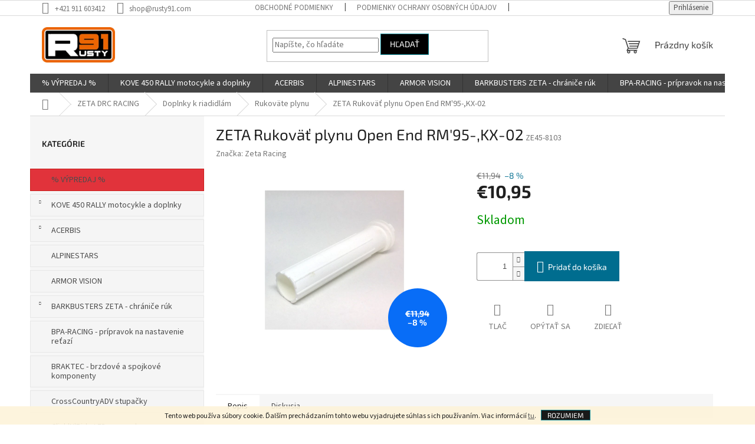

--- FILE ---
content_type: text/html; charset=utf-8
request_url: https://www.rusty91.com/zeta-rukovat-plynu-open-end-rm-95-kx-02/
body_size: 21876
content:
        <!doctype html><html lang="sk" dir="ltr" class="header-background-light external-fonts-loaded"><head><meta charset="utf-8" /><meta name="viewport" content="width=device-width,initial-scale=1" /><title>ZETA Rukoväť plynu Open End RM&#039;95-,KX-02 - Rustymoto91</title><link rel="preconnect" href="https://cdn.myshoptet.com" /><link rel="dns-prefetch" href="https://cdn.myshoptet.com" /><link rel="preload" href="https://cdn.myshoptet.com/prj/dist/master/cms/libs/jquery/jquery-1.11.3.min.js" as="script" /><link href="https://cdn.myshoptet.com/prj/dist/master/cms/templates/frontend_templates/shared/css/font-face/source-sans-3.css" rel="stylesheet"><link href="https://cdn.myshoptet.com/prj/dist/master/cms/templates/frontend_templates/shared/css/font-face/exo-2.css" rel="stylesheet"><link href="https://cdn.myshoptet.com/prj/dist/master/shop/dist/font-shoptet-11.css.62c94c7785ff2cea73b2.css" rel="stylesheet"><script>
dataLayer = [];
dataLayer.push({'shoptet' : {
    "pageId": 4108,
    "pageType": "productDetail",
    "currency": "EUR",
    "currencyInfo": {
        "decimalSeparator": ",",
        "exchangeRate": 1,
        "priceDecimalPlaces": 2,
        "symbol": "\u20ac",
        "symbolLeft": 1,
        "thousandSeparator": " "
    },
    "language": "sk",
    "projectId": 436412,
    "product": {
        "id": 14752,
        "guid": "4cec494a-987b-11eb-8d23-0cc47a6b4bcc",
        "hasVariants": false,
        "codes": [
            {
                "code": "ZE45-8103"
            }
        ],
        "code": "ZE45-8103",
        "name": "ZETA Rukov\u00e4\u0165 plynu Open End RM'95-,KX-02",
        "appendix": "",
        "weight": 0,
        "manufacturer": "Zeta Racing",
        "manufacturerGuid": "1EF5333EDF5A6C2085EBDA0BA3DED3EE",
        "currentCategory": "ZETA DRC RACING | Doplnky k riadidl\u00e1m | Rukov\u00e4te plynu",
        "currentCategoryGuid": "b19d2f08-9bda-11eb-bbb3-b8ca3a6063f8",
        "defaultCategory": "ZETA DRC RACING | Doplnky k riadidl\u00e1m | Rukov\u00e4te plynu",
        "defaultCategoryGuid": "b19d2f08-9bda-11eb-bbb3-b8ca3a6063f8",
        "currency": "EUR",
        "priceWithVat": 10.949999999999999
    },
    "stocks": [
        {
            "id": "ext",
            "title": "Sklad",
            "isDeliveryPoint": 0,
            "visibleOnEshop": 1
        }
    ],
    "cartInfo": {
        "id": null,
        "freeShipping": false,
        "freeShippingFrom": 150,
        "leftToFreeGift": {
            "formattedPrice": "\u20ac0",
            "priceLeft": 0
        },
        "freeGift": false,
        "leftToFreeShipping": {
            "priceLeft": 150,
            "dependOnRegion": 0,
            "formattedPrice": "\u20ac150"
        },
        "discountCoupon": [],
        "getNoBillingShippingPrice": {
            "withoutVat": 0,
            "vat": 0,
            "withVat": 0
        },
        "cartItems": [],
        "taxMode": "ORDINARY"
    },
    "cart": [],
    "customer": {
        "priceRatio": 1,
        "priceListId": 1,
        "groupId": null,
        "registered": false,
        "mainAccount": false
    }
}});
</script>
<meta property="og:type" content="website"><meta property="og:site_name" content="rusty91.com"><meta property="og:url" content="https://www.rusty91.com/zeta-rukovat-plynu-open-end-rm-95-kx-02/"><meta property="og:title" content="ZETA Rukoväť plynu Open End RM'95-,KX-02 - Rustymoto91"><meta name="author" content="Rustymoto91"><meta name="web_author" content="Shoptet.sk"><meta name="dcterms.rightsHolder" content="www.rusty91.com"><meta name="robots" content="index,follow"><meta property="og:image" content="https://cdn.myshoptet.com/usr/www.rusty91.com/user/shop/big/14752_zeta-rukovat-plynu-open-end-rm-95-kx-02.jpg?6729114b"><meta property="og:description" content="ZETA Rukoväť plynu Open End RM'95-,KX-02. "><meta name="description" content="ZETA Rukoväť plynu Open End RM'95-,KX-02. "><meta property="product:price:amount" content="10.95"><meta property="product:price:currency" content="EUR"><style>:root {--color-primary: #444444;--color-primary-h: 0;--color-primary-s: 0%;--color-primary-l: 27%;--color-primary-hover: #ff5100;--color-primary-hover-h: 19;--color-primary-hover-s: 100%;--color-primary-hover-l: 50%;--color-secondary: #006d8f;--color-secondary-h: 194;--color-secondary-s: 100%;--color-secondary-l: 28%;--color-secondary-hover: #ff6a00;--color-secondary-hover-h: 25;--color-secondary-hover-s: 100%;--color-secondary-hover-l: 50%;--color-tertiary: #000000;--color-tertiary-h: 0;--color-tertiary-s: 0%;--color-tertiary-l: 0%;--color-tertiary-hover: #008391;--color-tertiary-hover-h: 186;--color-tertiary-hover-s: 100%;--color-tertiary-hover-l: 28%;--color-header-background: #ffffff;--template-font: "Source Sans 3";--template-headings-font: "Exo 2";--header-background-url: url("[data-uri]");--cookies-notice-background: #1A1937;--cookies-notice-color: #F8FAFB;--cookies-notice-button-hover: #f5f5f5;--cookies-notice-link-hover: #27263f;--templates-update-management-preview-mode-content: "Náhľad aktualizácií šablóny je aktívny pre váš prehliadač."}</style>
    
    <link href="https://cdn.myshoptet.com/prj/dist/master/shop/dist/main-11.less.5a24dcbbdabfd189c152.css" rel="stylesheet" />
                <link href="https://cdn.myshoptet.com/prj/dist/master/shop/dist/mobile-header-v1-11.less.1ee105d41b5f713c21aa.css" rel="stylesheet" />
    
    <script>var shoptet = shoptet || {};</script>
    <script src="https://cdn.myshoptet.com/prj/dist/master/shop/dist/main-3g-header.js.05f199e7fd2450312de2.js"></script>
<!-- User include --><!-- project html code header -->
<style>

.categories{
	border: 1px solid #E7E7E7;
  background-color: #f5f5f5;
  margin: 5px;
  padding: 5px;
  transition: all .3s;
}

#cat-4836{
	border: 1px solid #ca1f1b;
	background-color: #e1333b;
  transition: all .3s;
}

.categories:hover{
	background-color: #E7E7E7;
	transition: all .3s;
}

#cat-4836:hover{
	background-color: #ca1f1b;
  transition: all .3s;
}

h4{
	padding-bottom: 16px;
}

</style>
<!-- /User include --><link rel="shortcut icon" href="/favicon.ico" type="image/x-icon" /><link rel="canonical" href="https://www.rusty91.com/zeta-rukovat-plynu-open-end-rm-95-kx-02/" /></head><body class="desktop id-4108 in-throttle-tube-2 template-11 type-product type-detail multiple-columns-body columns-1 ums_forms_redesign--off ums_a11y_category_page--on ums_discussion_rating_forms--off ums_flags_display_unification--on ums_a11y_login--on mobile-header-version-1"><noscript>
    <style>
        #header {
            padding-top: 0;
            position: relative !important;
            top: 0;
        }
        .header-navigation {
            position: relative !important;
        }
        .overall-wrapper {
            margin: 0 !important;
        }
        body:not(.ready) {
            visibility: visible !important;
        }
    </style>
    <div class="no-javascript">
        <div class="no-javascript__title">Musíte zmeniť nastavenie vášho prehliadača</div>
        <div class="no-javascript__text">Pozrite sa na: <a href="https://www.google.com/support/bin/answer.py?answer=23852">Ako povoliť JavaScript vo vašom prehliadači</a>.</div>
        <div class="no-javascript__text">Ak používate software na blokovanie reklám, možno bude potrebné, aby ste povolili JavaScript z tejto stránky.</div>
        <div class="no-javascript__text">Ďakujeme.</div>
    </div>
</noscript>

        <div id="fb-root"></div>
        <script>
            window.fbAsyncInit = function() {
                FB.init({
                    autoLogAppEvents : true,
                    xfbml            : true,
                    version          : 'v24.0'
                });
            };
        </script>
        <script async defer crossorigin="anonymous" src="https://connect.facebook.net/sk_SK/sdk.js#xfbml=1&version=v24.0"></script>    <div class="cookie-ag-wrap">
        <div class="site-msg cookies" data-testid="cookiePopup" data-nosnippet>
            <form action="">
                Tento web používa súbory cookie. Ďalším prechádzaním tohto webu vyjadrujete súhlas s ich používaním. Viac informácií <a href="http://www.rusty91.com/podmienky-ochrany-osobnych-udajov/" target="\">tu</a>.
                <button type="submit" class="btn btn-xs btn-default CookiesOK" data-cookie-notice-ttl="14" data-testid="buttonCookieSubmit">Rozumiem</button>
            </form>
        </div>
            </div>
<a href="#content" class="skip-link sr-only">Prejsť na obsah</a><div class="overall-wrapper"><div class="user-action"><div class="container">
    <div class="user-action-in">
                    <div id="login" class="user-action-login popup-widget login-widget" role="dialog" aria-labelledby="loginHeading">
        <div class="popup-widget-inner">
                            <h2 id="loginHeading">Prihlásenie k vášmu účtu</h2><div id="customerLogin"><form action="/action/Customer/Login/" method="post" id="formLoginIncluded" class="csrf-enabled formLogin" data-testid="formLogin"><input type="hidden" name="referer" value="" /><div class="form-group"><div class="input-wrapper email js-validated-element-wrapper no-label"><input type="email" name="email" class="form-control" autofocus placeholder="E-mailová adresa (napr. jan@novak.sk)" data-testid="inputEmail" autocomplete="email" required /></div></div><div class="form-group"><div class="input-wrapper password js-validated-element-wrapper no-label"><input type="password" name="password" class="form-control" placeholder="Heslo" data-testid="inputPassword" autocomplete="current-password" required /><span class="no-display">Nemôžete vyplniť toto pole</span><input type="text" name="surname" value="" class="no-display" /></div></div><div class="form-group"><div class="login-wrapper"><button type="submit" class="btn btn-secondary btn-text btn-login" data-testid="buttonSubmit">Prihlásiť sa</button><div class="password-helper"><a href="/registracia/" data-testid="signup" rel="nofollow">Nová registrácia</a><a href="/klient/zabudnute-heslo/" rel="nofollow">Zabudnuté heslo</a></div></div></div></form>
</div>                    </div>
    </div>

                            <div id="cart-widget" class="user-action-cart popup-widget cart-widget loader-wrapper" data-testid="popupCartWidget" role="dialog" aria-hidden="true">
    <div class="popup-widget-inner cart-widget-inner place-cart-here">
        <div class="loader-overlay">
            <div class="loader"></div>
        </div>
    </div>

    <div class="cart-widget-button">
        <a href="/kosik/" class="btn btn-conversion" id="continue-order-button" rel="nofollow" data-testid="buttonNextStep">Pokračovať do košíka</a>
    </div>
</div>
            </div>
</div>
</div><div class="top-navigation-bar" data-testid="topNavigationBar">

    <div class="container">

        <div class="top-navigation-contacts">
            <strong>Zákaznícka podpora:</strong><a href="tel:+421911603412" class="project-phone" aria-label="Zavolať na +421911603412" data-testid="contactboxPhone"><span>+421 911 603412</span></a><a href="mailto:shop@rusty91.com" class="project-email" data-testid="contactboxEmail"><span>shop@rusty91.com</span></a>        </div>

                            <div class="top-navigation-menu">
                <div class="top-navigation-menu-trigger"></div>
                <ul class="top-navigation-bar-menu">
                                            <li class="top-navigation-menu-item-39">
                            <a href="/obchodne-podmienky/" target="blank">Obchodné podmienky</a>
                        </li>
                                            <li class="top-navigation-menu-item-691">
                            <a href="/podmienky-ochrany-osobnych-udajov/" target="blank">Podmienky ochrany osobných údajov</a>
                        </li>
                                            <li class="top-navigation-menu-item-29">
                            <a href="/kontakty/" target="blank">Kontakty</a>
                        </li>
                                    </ul>
                <ul class="top-navigation-bar-menu-helper"></ul>
            </div>
        
        <div class="top-navigation-tools top-navigation-tools--language">
            <div class="responsive-tools">
                <a href="#" class="toggle-window" data-target="search" aria-label="Hľadať" data-testid="linkSearchIcon"></a>
                                                            <a href="#" class="toggle-window" data-target="login"></a>
                                                    <a href="#" class="toggle-window" data-target="navigation" aria-label="Menu" data-testid="hamburgerMenu"></a>
            </div>
                        <button class="top-nav-button top-nav-button-login toggle-window" type="button" data-target="login" aria-haspopup="dialog" aria-controls="login" aria-expanded="false" data-testid="signin"><span>Prihlásenie</span></button>        </div>

    </div>

</div>
<header id="header"><div class="container navigation-wrapper">
    <div class="header-top">
        <div class="site-name-wrapper">
            <div class="site-name"><a href="/" data-testid="linkWebsiteLogo"><img src="https://cdn.myshoptet.com/usr/www.rusty91.com/user/logos/rusty-300.png" alt="Rustymoto91" fetchpriority="low" /></a></div>        </div>
        <div class="search" itemscope itemtype="https://schema.org/WebSite">
            <meta itemprop="headline" content="Rukoväte plynu"/><meta itemprop="url" content="https://www.rusty91.com"/><meta itemprop="text" content="ZETA Rukoväť plynu Open End RM&amp;#039;95-,KX-02. "/>            <form action="/action/ProductSearch/prepareString/" method="post"
    id="formSearchForm" class="search-form compact-form js-search-main"
    itemprop="potentialAction" itemscope itemtype="https://schema.org/SearchAction" data-testid="searchForm">
    <fieldset>
        <meta itemprop="target"
            content="https://www.rusty91.com/vyhladavanie/?string={string}"/>
        <input type="hidden" name="language" value="sk"/>
        
            
<input
    type="search"
    name="string"
        class="query-input form-control search-input js-search-input"
    placeholder="Napíšte, čo hľadáte"
    autocomplete="off"
    required
    itemprop="query-input"
    aria-label="Vyhľadávanie"
    data-testid="searchInput"
>
            <button type="submit" class="btn btn-default" data-testid="searchBtn">Hľadať</button>
        
    </fieldset>
</form>
        </div>
        <div class="navigation-buttons">
                
    <a href="/kosik/" class="btn btn-icon toggle-window cart-count" data-target="cart" data-hover="true" data-redirect="true" data-testid="headerCart" rel="nofollow" aria-haspopup="dialog" aria-expanded="false" aria-controls="cart-widget">
        
                <span class="sr-only">Nákupný košík</span>
        
            <span class="cart-price visible-lg-inline-block" data-testid="headerCartPrice">
                                    Prázdny košík                            </span>
        
    
            </a>
        </div>
    </div>
    <nav id="navigation" aria-label="Hlavné menu" data-collapsible="true"><div class="navigation-in menu"><ul class="menu-level-1" role="menubar" data-testid="headerMenuItems"><li class="menu-item-4836" role="none"><a href="/--vypredaj/" data-testid="headerMenuItem" role="menuitem" aria-expanded="false"><b>% VÝPREDAJ %</b></a></li>
<li class="menu-item-5004" role="none"><a href="/kove-450-rally-motocykle-a-doplnky/" data-testid="headerMenuItem" role="menuitem" aria-expanded="false"><b>KOVE 450 RALLY motocykle a doplnky</b></a></li>
<li class="menu-item-5291" role="none"><a href="/acerbis-2/" data-testid="headerMenuItem" role="menuitem" aria-expanded="false"><b>ACERBIS</b></a></li>
<li class="menu-item-5354" role="none"><a href="/alpinestars/" data-testid="headerMenuItem" role="menuitem" aria-expanded="false"><b>ALPINESTARS</b></a></li>
<li class="menu-item-4930" role="none"><a href="/armor-vision/" data-testid="headerMenuItem" role="menuitem" aria-expanded="false"><b>ARMOR VISION</b></a></li>
<li class="menu-item-2974" role="none"><a href="/chranice-ruk/" data-testid="headerMenuItem" role="menuitem" aria-expanded="false"><b>BARKBUSTERS  ZETA - chrániče rúk</b></a></li>
<li class="menu-item-4554" role="none"><a href="/bpa-racing/" data-testid="headerMenuItem" role="menuitem" aria-expanded="false"><b>BPA-RACING - prípravok na nastavenie reťazí</b></a></li>
<li class="menu-item-5339" role="none"><a href="/braktec-brzdove-a-spojkove-komponenty/" data-testid="headerMenuItem" role="menuitem" aria-expanded="false"><b>BRAKTEC - brzdové a spojkové komponenty</b></a></li>
<li class="menu-item-4866" role="none"><a href="/crosscountryadv--stupacky/" data-testid="headerMenuItem" role="menuitem" aria-expanded="false"><b>CrossCountryADV  stupačky</b></a></li>
<li class="menu-item-5333" role="none"><a href="/click-n-ride-led-smerovky/" data-testid="headerMenuItem" role="menuitem" aria-expanded="false"><b>Click&#039;N&#039;Ride LED smerovky</b></a></li>
<li class="menu-item-5351" role="none"><a href="/doubletake-mirror/" data-testid="headerMenuItem" role="menuitem" aria-expanded="false"><b>DoubleTake Mirror</b></a></li>
<li class="menu-item-4945" role="none"><a href="/extreme-parts/" data-testid="headerMenuItem" role="menuitem" aria-expanded="false"><b>Extreme Parts</b></a></li>
<li class="menu-item-2959" role="none"><a href="/okuliare/" data-testid="headerMenuItem" role="menuitem" aria-expanded="false"><b>ETHEN okuliare MX Enduro</b></a></li>
<li class="menu-item-5336" role="none"><a href="/fm-parts/" data-testid="headerMenuItem" role="menuitem" aria-expanded="false"><b>FM-PARTS</b></a></li>
<li class="menu-item-5746" role="none"><a href="/giantloop-batozina/" data-testid="headerMenuItem" role="menuitem" aria-expanded="false"><b>GIANTLOOP batožina/tankvaky</b></a></li>
<li class="menu-item-4228" role="none"><a href="/pneumatiky-a-mousse/" data-testid="headerMenuItem" role="menuitem" aria-expanded="false"><b>GIBSON TYRE - pneumatiky a mousse</b></a></li>
<li class="menu-item-3115" role="none"><a href="/kolesa-rafiky-spice/" data-testid="headerMenuItem" role="menuitem" aria-expanded="false"><b>HAAN WHEELS - kolesá ráfiky špice</b></a></li>
<li class="menu-item-4893" role="none"><a href="/just1racing/" data-testid="headerMenuItem" role="menuitem" aria-expanded="false"><b>JUST 1 RACING</b></a></li>
<li class="menu-item-4925" role="none"><a href="/lucioli/" data-testid="headerMenuItem" role="menuitem" aria-expanded="false"><b>LUCIOLI</b></a></li>
<li class="menu-item-5345" role="none"><a href="/michelin-pneu/" data-testid="headerMenuItem" role="menuitem" aria-expanded="false"><b>MICHELIN pneu</b></a></li>
<li class="menu-item-4927" role="none"><a href="/mobius-ortezy/" data-testid="headerMenuItem" role="menuitem" aria-expanded="false"><b>MOBIUS ortézy</b></a></li>
<li class="menu-item-4413" role="none"><a href="/moto-master-brzdove-komponenty/" data-testid="headerMenuItem" role="menuitem" aria-expanded="false"><b>MOTO-MASTER brzdové komponenty-reťaze-rozety-kolečka</b></a></li>
<li class="menu-item-4476" role="none"><a href="/motorex-oleje-a-maziva/" data-testid="headerMenuItem" role="menuitem" aria-expanded="false"><b>MOTOREX oleje a mazivá</b></a></li>
<li class="menu-item-5313" role="none"><a href="/plews-tyres/" data-testid="headerMenuItem" role="menuitem" aria-expanded="false"><b>PLEWS tyres</b></a></li>
<li class="menu-item-4848" role="none"><a href="/racecap/" data-testid="headerMenuItem" role="menuitem" aria-expanded="false"><b>RACECAP</b></a></li>
<li class="menu-item-4572" role="none"><a href="/rex-wheels-kolesa-rafiky-spice/" data-testid="headerMenuItem" role="menuitem" aria-expanded="false"><b>REX WHEELS - kolesá ráfiky špice</b></a></li>
<li class="menu-item-4752" role="none"><a href="/risk-racing/" data-testid="headerMenuItem" role="menuitem" aria-expanded="false"><b>RISK Racing</b></a></li>
<li class="menu-item-4641" role="none"><a href="/rns-rally-navigations-solutions/" data-testid="headerMenuItem" role="menuitem" aria-expanded="false"><b>RNS Rally Navigation Solutions</b></a></li>
<li class="menu-item-4515" role="none"><a href="/s3-racing-parts/" data-testid="headerMenuItem" role="menuitem" aria-expanded="false"><b>S3 racing parts</b></a></li>
<li class="menu-item-5013" role="none"><a href="/tacs-racing-systems/" data-testid="headerMenuItem" role="menuitem" aria-expanded="false"><b>TACS RACING SYSTEMS</b></a></li>
<li class="menu-item-4410" role="none"><a href="/twin-air-vzduchove-a-olejove-filtre/" data-testid="headerMenuItem" role="menuitem" aria-expanded="false"><b>TWIN AIR vzduchové filtre - olejové filtre - údržba - doplnky</b></a></li>
<li class="menu-item-4779" role="none"><a href="/tubliss-nuetech-bezdusove-systemy/" data-testid="headerMenuItem" role="menuitem" aria-expanded="false"><b>TUBLISS - NUETECH - bezdušové systémy</b></a></li>
<li class="menu-item-4951" role="none"><a href="/uswe/" data-testid="headerMenuItem" role="menuitem" aria-expanded="false"><b>USWE</b></a></li>
<li class="menu-item-4716" role="none"><a href="/vhm-racing/" data-testid="headerMenuItem" role="menuitem" aria-expanded="false"><b>VHM racing - hlavy piesty výfuky kľuky CDI</b></a></li>
<li class="menu-item-3007" role="none"><a href="/zeta-racing/" data-testid="headerMenuItem" role="menuitem" aria-expanded="false"><b>ZETA DRC RACING</b></a></li>
<li class="menu-item-4728" role="none"><a href="/x-grip-aworkx/" data-testid="headerMenuItem" role="menuitem" aria-expanded="false"><b>X-GRIP AWORKX</b></a></li>
</ul>
    <ul class="navigationActions" role="menu">
                            <li role="none">
                                    <a href="/login/?backTo=%2Fzeta-rukovat-plynu-open-end-rm-95-kx-02%2F" rel="nofollow" data-testid="signin" role="menuitem"><span>Prihlásenie</span></a>
                            </li>
                        </ul>
</div><span class="navigation-close"></span></nav><div class="menu-helper" data-testid="hamburgerMenu"><span>Viac</span></div>
</div></header><!-- / header -->


                    <div class="container breadcrumbs-wrapper">
            <div class="breadcrumbs navigation-home-icon-wrapper" itemscope itemtype="https://schema.org/BreadcrumbList">
                                                                            <span id="navigation-first" data-basetitle="Rustymoto91" itemprop="itemListElement" itemscope itemtype="https://schema.org/ListItem">
                <a href="/" itemprop="item" class="navigation-home-icon"><span class="sr-only" itemprop="name">Domov</span></a>
                <span class="navigation-bullet">/</span>
                <meta itemprop="position" content="1" />
            </span>
                                <span id="navigation-1" itemprop="itemListElement" itemscope itemtype="https://schema.org/ListItem">
                <a href="/zeta-racing/" itemprop="item" data-testid="breadcrumbsSecondLevel"><span itemprop="name">ZETA DRC RACING</span></a>
                <span class="navigation-bullet">/</span>
                <meta itemprop="position" content="2" />
            </span>
                                <span id="navigation-2" itemprop="itemListElement" itemscope itemtype="https://schema.org/ListItem">
                <a href="/doplnky-k-riadidlam/" itemprop="item" data-testid="breadcrumbsSecondLevel"><span itemprop="name">Doplnky k riadidlám</span></a>
                <span class="navigation-bullet">/</span>
                <meta itemprop="position" content="3" />
            </span>
                                <span id="navigation-3" itemprop="itemListElement" itemscope itemtype="https://schema.org/ListItem">
                <a href="/throttle-tube-2/" itemprop="item" data-testid="breadcrumbsSecondLevel"><span itemprop="name">Rukoväte plynu</span></a>
                <span class="navigation-bullet">/</span>
                <meta itemprop="position" content="4" />
            </span>
                                            <span id="navigation-4" itemprop="itemListElement" itemscope itemtype="https://schema.org/ListItem" data-testid="breadcrumbsLastLevel">
                <meta itemprop="item" content="https://www.rusty91.com/zeta-rukovat-plynu-open-end-rm-95-kx-02/" />
                <meta itemprop="position" content="5" />
                <span itemprop="name" data-title="ZETA Rukoväť plynu Open End RM&#039;95-,KX-02">ZETA Rukoväť plynu Open End RM&#039;95-,KX-02 <span class="appendix"></span></span>
            </span>
            </div>
        </div>
    
<div id="content-wrapper" class="container content-wrapper">
    
    <div class="content-wrapper-in">
                                                <aside class="sidebar sidebar-left"  data-testid="sidebarMenu">
                                                                                                <div class="sidebar-inner">
                                                                                                        <div class="box box-bg-variant box-categories">    <div class="skip-link__wrapper">
        <span id="categories-start" class="skip-link__target js-skip-link__target sr-only" tabindex="-1">&nbsp;</span>
        <a href="#categories-end" class="skip-link skip-link--start sr-only js-skip-link--start">Preskočiť kategórie</a>
    </div>

<h4>Kategórie</h4>


<div id="categories"><div class="categories cat-01 external" id="cat-4836"><div class="topic"><a href="/--vypredaj/">% VÝPREDAJ %<span class="cat-trigger">&nbsp;</span></a></div></div><div class="categories cat-02 expandable external" id="cat-5004"><div class="topic"><a href="/kove-450-rally-motocykle-a-doplnky/">KOVE 450 RALLY motocykle a doplnky<span class="cat-trigger">&nbsp;</span></a></div>

    </div><div class="categories cat-01 expandable external" id="cat-5291"><div class="topic"><a href="/acerbis-2/">ACERBIS<span class="cat-trigger">&nbsp;</span></a></div>

    </div><div class="categories cat-02 expanded" id="cat-5354"><div class="topic"><a href="/alpinestars/">ALPINESTARS<span class="cat-trigger">&nbsp;</span></a></div></div><div class="categories cat-01 expanded" id="cat-4930"><div class="topic"><a href="/armor-vision/">ARMOR VISION<span class="cat-trigger">&nbsp;</span></a></div></div><div class="categories cat-02 expandable external" id="cat-2974"><div class="topic"><a href="/chranice-ruk/">BARKBUSTERS  ZETA - chrániče rúk<span class="cat-trigger">&nbsp;</span></a></div>

    </div><div class="categories cat-01 expanded" id="cat-4554"><div class="topic"><a href="/bpa-racing/">BPA-RACING - prípravok na nastavenie reťazí<span class="cat-trigger">&nbsp;</span></a></div></div><div class="categories cat-02 expanded" id="cat-5339"><div class="topic"><a href="/braktec-brzdove-a-spojkove-komponenty/">BRAKTEC - brzdové a spojkové komponenty<span class="cat-trigger">&nbsp;</span></a></div></div><div class="categories cat-01 external" id="cat-4866"><div class="topic"><a href="/crosscountryadv--stupacky/">CrossCountryADV  stupačky<span class="cat-trigger">&nbsp;</span></a></div></div><div class="categories cat-02 expanded" id="cat-5333"><div class="topic"><a href="/click-n-ride-led-smerovky/">Click&#039;N&#039;Ride LED smerovky<span class="cat-trigger">&nbsp;</span></a></div></div><div class="categories cat-01 expanded" id="cat-5351"><div class="topic"><a href="/doubletake-mirror/">DoubleTake Mirror<span class="cat-trigger">&nbsp;</span></a></div></div><div class="categories cat-02 expandable external" id="cat-4945"><div class="topic"><a href="/extreme-parts/">Extreme Parts<span class="cat-trigger">&nbsp;</span></a></div>

    </div><div class="categories cat-01 expandable external" id="cat-2959"><div class="topic"><a href="/okuliare/">ETHEN okuliare MX Enduro<span class="cat-trigger">&nbsp;</span></a></div>

    </div><div class="categories cat-02 expanded" id="cat-5336"><div class="topic"><a href="/fm-parts/">FM-PARTS<span class="cat-trigger">&nbsp;</span></a></div></div><div class="categories cat-01 expandable expanded" id="cat-5746"><div class="topic"><a href="/giantloop-batozina/">GIANTLOOP batožina/tankvaky<span class="cat-trigger">&nbsp;</span></a></div>

                    <ul class=" expanded">
                                        <li >
                <a href="/tankvaky/">
                    Tankvaky
                                    </a>
                                                                </li>
                </ul>
    </div><div class="categories cat-02 expandable external" id="cat-4228"><div class="topic"><a href="/pneumatiky-a-mousse/">GIBSON TYRE - pneumatiky a mousse<span class="cat-trigger">&nbsp;</span></a></div>

    </div><div class="categories cat-01 expandable external" id="cat-3115"><div class="topic"><a href="/kolesa-rafiky-spice/">HAAN WHEELS - kolesá ráfiky špice<span class="cat-trigger">&nbsp;</span></a></div>

    </div><div class="categories cat-02 expandable external" id="cat-4893"><div class="topic"><a href="/just1racing/">JUST 1 RACING<span class="cat-trigger">&nbsp;</span></a></div>

    </div><div class="categories cat-01 expanded" id="cat-4925"><div class="topic"><a href="/lucioli/">LUCIOLI<span class="cat-trigger">&nbsp;</span></a></div></div><div class="categories cat-02 expanded" id="cat-5345"><div class="topic"><a href="/michelin-pneu/">MICHELIN pneu<span class="cat-trigger">&nbsp;</span></a></div></div><div class="categories cat-01 expanded" id="cat-4927"><div class="topic"><a href="/mobius-ortezy/">MOBIUS ortézy<span class="cat-trigger">&nbsp;</span></a></div></div><div class="categories cat-02 expandable external" id="cat-4413"><div class="topic"><a href="/moto-master-brzdove-komponenty/">MOTO-MASTER brzdové komponenty-reťaze-rozety-kolečka<span class="cat-trigger">&nbsp;</span></a></div>

    </div><div class="categories cat-01 expandable external" id="cat-4476"><div class="topic"><a href="/motorex-oleje-a-maziva/">MOTOREX oleje a mazivá<span class="cat-trigger">&nbsp;</span></a></div>

    </div><div class="categories cat-02 expanded" id="cat-5313"><div class="topic"><a href="/plews-tyres/">PLEWS tyres<span class="cat-trigger">&nbsp;</span></a></div></div><div class="categories cat-01 expandable external" id="cat-4848"><div class="topic"><a href="/racecap/">RACECAP<span class="cat-trigger">&nbsp;</span></a></div>

    </div><div class="categories cat-02 expandable external" id="cat-4572"><div class="topic"><a href="/rex-wheels-kolesa-rafiky-spice/">REX WHEELS - kolesá ráfiky špice<span class="cat-trigger">&nbsp;</span></a></div>

    </div><div class="categories cat-01 expandable external" id="cat-4752"><div class="topic"><a href="/risk-racing/">RISK Racing<span class="cat-trigger">&nbsp;</span></a></div>

    </div><div class="categories cat-02 expandable external" id="cat-4641"><div class="topic"><a href="/rns-rally-navigations-solutions/">RNS Rally Navigation Solutions<span class="cat-trigger">&nbsp;</span></a></div>

    </div><div class="categories cat-01 expandable external" id="cat-4515"><div class="topic"><a href="/s3-racing-parts/">S3 racing parts<span class="cat-trigger">&nbsp;</span></a></div>

    </div><div class="categories cat-02 expanded" id="cat-5013"><div class="topic"><a href="/tacs-racing-systems/">TACS RACING SYSTEMS<span class="cat-trigger">&nbsp;</span></a></div></div><div class="categories cat-01 expandable external" id="cat-4410"><div class="topic"><a href="/twin-air-vzduchove-a-olejove-filtre/">TWIN AIR vzduchové filtre - olejové filtre - údržba - doplnky<span class="cat-trigger">&nbsp;</span></a></div>

    </div><div class="categories cat-02 expanded" id="cat-4779"><div class="topic"><a href="/tubliss-nuetech-bezdusove-systemy/">TUBLISS - NUETECH - bezdušové systémy<span class="cat-trigger">&nbsp;</span></a></div></div><div class="categories cat-01 expanded" id="cat-4951"><div class="topic"><a href="/uswe/">USWE<span class="cat-trigger">&nbsp;</span></a></div></div><div class="categories cat-02 expandable external" id="cat-4716"><div class="topic"><a href="/vhm-racing/">VHM racing - hlavy piesty výfuky kľuky CDI<span class="cat-trigger">&nbsp;</span></a></div>

    </div><div class="categories cat-01 expandable active expanded" id="cat-3007"><div class="topic child-active"><a href="/zeta-racing/">ZETA DRC RACING<span class="cat-trigger">&nbsp;</span></a></div>

                    <ul class=" active expanded">
                                        <li class="
                                 expandable                                 external">
                <a href="/transport--drc/">
                    Transport (DRC)
                    <span class="cat-trigger">&nbsp;</span>                </a>
                                                            

    
                                                </li>
                                <li class="
                                 expandable                                 external">
                <a href="/tools/">
                    Náradie
                    <span class="cat-trigger">&nbsp;</span>                </a>
                                                            

    
                                                </li>
                                <li class="
                                 expandable                                 external">
                <a href="/foot-pegs/">
                    Stupačky
                    <span class="cat-trigger">&nbsp;</span>                </a>
                                                            

    
                                                </li>
                                <li class="
                                 expandable                                 external">
                <a href="/kryty-ruk/">
                    Chrániče rúk
                    <span class="cat-trigger">&nbsp;</span>                </a>
                                                            

    
                                                </li>
                                <li class="
                                 expandable                                 external">
                <a href="/dizajnove-a-tuningove-doplnky/">
                    Dizajnové a tuningové doplnky
                    <span class="cat-trigger">&nbsp;</span>                </a>
                                                            

    
                                                </li>
                                <li class="
                                 expandable                 expanded                ">
                <a href="/doplnky-k-riadidlam/">
                    Doplnky k riadidlám
                    <span class="cat-trigger">&nbsp;</span>                </a>
                                                            

                    <ul class=" active expanded">
                                        <li >
                <a href="/bar-end-plugs-2/">
                    Hliníkové koncovky riadidiel
                                    </a>
                                                                </li>
                                <li >
                <a href="/bar-end-plugs-swivel-2/">
                    Hliníkové koncovky riadidiel Swivel
                                    </a>
                                                                </li>
                                <li >
                <a href="/kill-switch-2/">
                    Hliníkový výpínač zapaľovania motora
                                    </a>
                                                                </li>
                                <li >
                <a href="/aluminum-throttle-tube-2/">
                    Hliníkové rukoväte plynu
                                    </a>
                                                                </li>
                                <li >
                <a href="/rotating-bar-clamp-un-2/">
                    Univerzálne otočné svorky objímky UN
                                    </a>
                                                                </li>
                                <li >
                <a href="/rotating-bar-clamp-hs-2/">
                    Univerzálne otočné svorky objímky HS
                                    </a>
                                                                </li>
                                <li >
                <a href="/rotating-bar-clamp-mh-2/">
                    Univerzálne otočné svorky objímky MH
                                    </a>
                                                                </li>
                                <li class="
                active                                                 ">
                <a href="/throttle-tube-2/">
                    Rukoväte plynu
                                    </a>
                                                                </li>
                                <li class="
                                 expandable                                 external">
                <a href="/race-grips-open-2/">
                    Rukoväte-gripy RACE
                    <span class="cat-trigger">&nbsp;</span>                </a>
                                                            

    
                                                </li>
                                <li >
                <a href="/race-grip-2/">
                    Rukoväte-gripy BASE
                                    </a>
                                                                </li>
                                <li >
                <a href="/bar-end-slider-2/">
                    Závažia-koncovky riadidiel
                                    </a>
                                                                </li>
                                <li >
                <a href="/cw-hand-warmer-2/">
                    Zimné návleky na ruky
                                    </a>
                                                                </li>
                </ul>
    
                                                </li>
                                <li class="
                                 expandable                                 external">
                <a href="/ochranne-kryty/">
                    Ochranné kryty
                    <span class="cat-trigger">&nbsp;</span>                </a>
                                                            

    
                                                </li>
                                <li class="
                                 expandable                                 external">
                <a href="/objimky-a-predstavce/">
                    Objímky a predstavce
                    <span class="cat-trigger">&nbsp;</span>                </a>
                                                            

    
                                                </li>
                                <li class="
                                 expandable                                 external">
                <a href="/trigger-brzdovy-pedal/">
                    Trigger Brzdový Pedál
                    <span class="cat-trigger">&nbsp;</span>                </a>
                                                            

    
                                                </li>
                                <li class="
                                 expandable                                 external">
                <a href="/riadidla/">
                    Riadidlá
                    <span class="cat-trigger">&nbsp;</span>                </a>
                                                            

    
                                                </li>
                                <li class="
                                 expandable                                 external">
                <a href="/packy/">
                    Páčky
                    <span class="cat-trigger">&nbsp;</span>                </a>
                                                            

    
                                                </li>
                                <li class="
                                 expandable                                 external">
                <a href="/tlmice-a-doplnky/">
                    Tlmiče a doplnky
                    <span class="cat-trigger">&nbsp;</span>                </a>
                                                            

    
                                                </li>
                                <li class="
                                 expandable                                 external">
                <a href="/radiace-paky/">
                    Radiace páky
                    <span class="cat-trigger">&nbsp;</span>                </a>
                                                            

    
                                                </li>
                </ul>
    </div><div class="categories cat-02 expandable external" id="cat-4728"><div class="topic"><a href="/x-grip-aworkx/">X-GRIP AWORKX<span class="cat-trigger">&nbsp;</span></a></div>

    </div>        </div>

    <div class="skip-link__wrapper">
        <a href="#categories-start" class="skip-link skip-link--end sr-only js-skip-link--end" tabindex="-1" hidden>Preskočiť kategórie</a>
        <span id="categories-end" class="skip-link__target js-skip-link__target sr-only" tabindex="-1">&nbsp;</span>
    </div>
</div>
                                                                                                                                        <div class="banner"><div class="banner-wrapper banner1"><a href="https://www.rallysupport.sk" data-ec-promo-id="56" class="extended-empty" ><img data-src="https://cdn.myshoptet.com/usr/www.rusty91.com/user/banners/twist_and_trail.png?691c4a39" src="data:image/svg+xml,%3Csvg%20width%3D%22554%22%20height%3D%22206%22%20xmlns%3D%22http%3A%2F%2Fwww.w3.org%2F2000%2Fsvg%22%3E%3C%2Fsvg%3E" fetchpriority="low" alt="RallySupport" width="554" height="206" /><span class="extended-banner-texts"></span></a></div></div>
                                            <div class="banner"><div class="banner-wrapper banner9"><a href="https://twinair.com" data-ec-promo-id="19" class="extended-empty" ><img data-src="https://cdn.myshoptet.com/usr/www.rusty91.com/user/banners/twinair_logorgb.jpg?691c4e21" src="data:image/svg+xml,%3Csvg%20width%3D%22968%22%20height%3D%22495%22%20xmlns%3D%22http%3A%2F%2Fwww.w3.org%2F2000%2Fsvg%22%3E%3C%2Fsvg%3E" fetchpriority="low" alt="Twin Air" width="968" height="495" /><span class="extended-banner-texts"></span></a></div></div>
                                            <div class="banner"><div class="banner-wrapper banner4"><a href="https://barkbusters.net" data-ec-promo-id="14" class="extended-empty" ><img data-src="https://cdn.myshoptet.com/usr/www.rusty91.com/user/banners/bblogo.png?691c4caa" src="data:image/svg+xml,%3Csvg%20width%3D%221218%22%20height%3D%22339%22%20xmlns%3D%22http%3A%2F%2Fwww.w3.org%2F2000%2Fsvg%22%3E%3C%2Fsvg%3E" fetchpriority="low" alt="Barkbusters" width="1218" height="339" /><span class="extended-banner-texts"></span></a></div></div>
                                            <div class="banner"><div class="banner-wrapper banner6"><a href="https://www.vhm.nl/en" data-ec-promo-id="16" class="extended-empty" ><img data-src="https://cdn.myshoptet.com/usr/www.rusty91.com/user/banners/vhm_logo.jpeg?691c4dd4" src="data:image/svg+xml,%3Csvg%20width%3D%222623%22%20height%3D%221004%22%20xmlns%3D%22http%3A%2F%2Fwww.w3.org%2F2000%2Fsvg%22%3E%3C%2Fsvg%3E" fetchpriority="low" alt="VHM" width="2623" height="1004" /><span class="extended-banner-texts"></span></a></div></div>
                                            <div class="banner"><div class="banner-wrapper banner2"><a href="https://www.haanwheels.com" data-ec-promo-id="59" class="extended-empty" ><img data-src="https://cdn.myshoptet.com/usr/www.rusty91.com/user/banners/logo_hw.png?691c4f1b" src="data:image/svg+xml,%3Csvg%20width%3D%22671%22%20height%3D%22183%22%20xmlns%3D%22http%3A%2F%2Fwww.w3.org%2F2000%2Fsvg%22%3E%3C%2Fsvg%3E" fetchpriority="low" alt="HaanWheels" width="671" height="183" /><span class="extended-banner-texts"></span></a></div></div>
                                            <div class="banner"><div class="banner-wrapper banner3"><a href="https://www.s3parts.com/en/" data-ec-promo-id="62" class="extended-empty" ><img data-src="https://cdn.myshoptet.com/usr/www.rusty91.com/user/banners/logos3.jpg?691c4fb6" src="data:image/svg+xml,%3Csvg%20width%3D%22199%22%20height%3D%22172%22%20xmlns%3D%22http%3A%2F%2Fwww.w3.org%2F2000%2Fsvg%22%3E%3C%2Fsvg%3E" fetchpriority="low" alt="S3parts" width="199" height="172" /><span class="extended-banner-texts"></span></a></div></div>
                                                                                <div class="box box-bg-default box-sm box-onlinePayments"><h4><span>Prijímame online platby</span></h4>
<p class="text-center">
    <img src="data:image/svg+xml,%3Csvg%20width%3D%22148%22%20height%3D%2234%22%20xmlns%3D%22http%3A%2F%2Fwww.w3.org%2F2000%2Fsvg%22%3E%3C%2Fsvg%3E" alt="Logá kreditných kariet" width="148" height="34"  data-src="https://cdn.myshoptet.com/prj/dist/master/cms/img/common/payment_logos/payments.png" fetchpriority="low" />
</p>
</div>
                                                                    </div>
                                                            </aside>
                            <main id="content" class="content narrow">
                            
<div class="p-detail" itemscope itemtype="https://schema.org/Product">

    
    <meta itemprop="name" content="ZETA Rukoväť plynu Open End RM&#039;95-,KX-02" />
    <meta itemprop="category" content="Úvodná stránka &gt; ZETA DRC RACING &gt; Doplnky k riadidlám &gt; Rukoväte plynu &gt; ZETA Rukoväť plynu Open End RM&amp;#039;95-,KX-02" />
    <meta itemprop="url" content="https://www.rusty91.com/zeta-rukovat-plynu-open-end-rm-95-kx-02/" />
    <meta itemprop="image" content="https://cdn.myshoptet.com/usr/www.rusty91.com/user/shop/big/14752_zeta-rukovat-plynu-open-end-rm-95-kx-02.jpg?6729114b" />
                <span class="js-hidden" itemprop="manufacturer" itemscope itemtype="https://schema.org/Organization">
            <meta itemprop="name" content="Zeta Racing" />
        </span>
        <span class="js-hidden" itemprop="brand" itemscope itemtype="https://schema.org/Brand">
            <meta itemprop="name" content="Zeta Racing" />
        </span>
                                        
        <div class="p-detail-inner">

        <div class="p-detail-inner-header">
            <h1>
                  ZETA Rukoväť plynu Open End RM&#039;95-,KX-02            </h1>

                <span class="p-code">
        <span class="p-code-label">Kód:</span>
                    <span>ZE45-8103</span>
            </span>
        </div>

        <form action="/action/Cart/addCartItem/" method="post" id="product-detail-form" class="pr-action csrf-enabled" data-testid="formProduct">

            <meta itemprop="productID" content="14752" /><meta itemprop="identifier" content="4cec494a-987b-11eb-8d23-0cc47a6b4bcc" /><meta itemprop="sku" content="ZE45-8103" /><span itemprop="offers" itemscope itemtype="https://schema.org/Offer"><link itemprop="availability" href="https://schema.org/InStock" /><meta itemprop="url" content="https://www.rusty91.com/zeta-rukovat-plynu-open-end-rm-95-kx-02/" /><meta itemprop="price" content="10.95" /><meta itemprop="priceCurrency" content="EUR" /><link itemprop="itemCondition" href="https://schema.org/NewCondition" /></span><input type="hidden" name="productId" value="14752" /><input type="hidden" name="priceId" value="14770" /><input type="hidden" name="language" value="sk" />

            <div class="row product-top">

                <div class="col-xs-12">

                    <div class="p-detail-info">
                        
                        
                                                    <div><a href="/znacka/zeta-racing/" data-testid="productCardBrandName">Značka: <span>Zeta Racing</span></a></div>
                        
                    </div>

                </div>

                <div class="col-xs-12 col-lg-6 p-image-wrapper">

                    
                    <div class="p-image" style="" data-testid="mainImage">

                        

    

    <div class="flags flags-extra">
      
                
                                                                              
            <span class="flag flag-discount">
                                                                    <span class="price-standard">
                                            <span>€11,94</span>
                        </span>
                                                                                                            <span class="price-save">
            
                        
                &ndash;8 %
        </span>
                                    </span>
              </div>

                        

<a href="https://cdn.myshoptet.com/usr/www.rusty91.com/user/shop/big/14752_zeta-rukovat-plynu-open-end-rm-95-kx-02.jpg?6729114b" class="p-main-image cloud-zoom cbox" data-href="https://cdn.myshoptet.com/usr/www.rusty91.com/user/shop/orig/14752_zeta-rukovat-plynu-open-end-rm-95-kx-02.jpg?6729114b"><img src="https://cdn.myshoptet.com/usr/www.rusty91.com/user/shop/big/14752_zeta-rukovat-plynu-open-end-rm-95-kx-02.jpg?6729114b" alt="ZETA Rukoväť plynu Open End RM'95-,KX-02" width="1024" height="768"  fetchpriority="high" />
</a>                    </div>

                    
                </div>

                <div class="col-xs-12 col-lg-6 p-info-wrapper">

                    
                    
                        <div class="p-final-price-wrapper">

                                <span class="price-standard">
                                            <span>€11,94</span>
                        </span>
                                <span class="price-save">
            
                        
                &ndash;8 %
        </span>
                            <strong class="price-final" data-testid="productCardPrice">
            <span class="price-final-holder">
                €10,95
    

        </span>
    </strong>
                                                            <span class="price-measure">
                    
                        </span>
                            

                        </div>

                    
                    
                                                                                    <div class="availability-value" title="Dostupnosť">
                                    

    
    <span class="availability-label" style="color: #009901" data-testid="labelAvailability">
                    Skladom            </span>
    
                                </div>
                                                    
                        <table class="detail-parameters">
                            <tbody>
                            
                            
                            
                                                                                    </tbody>
                        </table>

                                                                            
                            <div class="add-to-cart" data-testid="divAddToCart">
                
<span class="quantity">
    <span
        class="increase-tooltip js-increase-tooltip"
        data-trigger="manual"
        data-container="body"
        data-original-title="Nie je možné zakúpiť viac než 9999 ks."
        aria-hidden="true"
        role="tooltip"
        data-testid="tooltip">
    </span>

    <span
        class="decrease-tooltip js-decrease-tooltip"
        data-trigger="manual"
        data-container="body"
        data-original-title="Minimálne množstvo, ktoré je možné zakúpiť je 1 ks."
        aria-hidden="true"
        role="tooltip"
        data-testid="tooltip">
    </span>
    <label>
        <input
            type="number"
            name="amount"
            value="1"
            class="amount"
            autocomplete="off"
            data-decimals="0"
                        step="1"
            min="1"
            max="9999"
            aria-label="Množstvo"
            data-testid="cartAmount"/>
    </label>

    <button
        class="increase"
        type="button"
        aria-label="Zvýšiť množstvo o 1"
        data-testid="increase">
            <span class="increase__sign">&plus;</span>
    </button>

    <button
        class="decrease"
        type="button"
        aria-label="Znížiť množstvo o 1"
        data-testid="decrease">
            <span class="decrease__sign">&minus;</span>
    </button>
</span>
                    
    <button type="submit" class="btn btn-lg btn-conversion add-to-cart-button" data-testid="buttonAddToCart" aria-label="Pridať do košíka ZETA Rukoväť plynu Open End RM&#039;95-,KX-02">Pridať do košíka</button>

            </div>
                    
                    
                    

                    
                    
                    <div class="social-buttons-wrapper">
                        <div class="link-icons" data-testid="productDetailActionIcons">
    <a href="#" class="link-icon print" title="Tlačiť produkt"><span>Tlač</span></a>
    <a href="/zeta-rukovat-plynu-open-end-rm-95-kx-02:otazka/" class="link-icon chat" title="Hovoriť s predajcom" rel="nofollow"><span>Opýtať sa</span></a>
                <a href="#" class="link-icon share js-share-buttons-trigger" title="Zdieľať produkt"><span>Zdieľať</span></a>
    </div>
                            <div class="social-buttons no-display">
                    <div class="twitter">
                <script>
        window.twttr = (function(d, s, id) {
            var js, fjs = d.getElementsByTagName(s)[0],
                t = window.twttr || {};
            if (d.getElementById(id)) return t;
            js = d.createElement(s);
            js.id = id;
            js.src = "https://platform.twitter.com/widgets.js";
            fjs.parentNode.insertBefore(js, fjs);
            t._e = [];
            t.ready = function(f) {
                t._e.push(f);
            };
            return t;
        }(document, "script", "twitter-wjs"));
        </script>

<a
    href="https://twitter.com/share"
    class="twitter-share-button"
        data-lang="sk"
    data-url="https://www.rusty91.com/zeta-rukovat-plynu-open-end-rm-95-kx-02/"
>Tweet</a>

            </div>
                    <div class="facebook">
                <div
            data-layout="button"
        class="fb-share-button"
    >
</div>

            </div>
                                <div class="close-wrapper">
        <a href="#" class="close-after js-share-buttons-trigger" title="Zdieľať produkt">Zavrieť</a>
    </div>

            </div>
                    </div>

                    
                </div>

            </div>

        </form>
    </div>

    
        
    
        
    <div class="shp-tabs-wrapper p-detail-tabs-wrapper">
        <div class="row">
            <div class="col-sm-12 shp-tabs-row responsive-nav">
                <div class="shp-tabs-holder">
    <ul id="p-detail-tabs" class="shp-tabs p-detail-tabs visible-links" role="tablist">
                            <li class="shp-tab active" data-testid="tabDescription">
                <a href="#description" class="shp-tab-link" role="tab" data-toggle="tab">Popis</a>
            </li>
                                                                                                                         <li class="shp-tab" data-testid="tabDiscussion">
                                <a href="#productDiscussion" class="shp-tab-link" role="tab" data-toggle="tab">Diskusia</a>
            </li>
                                        </ul>
</div>
            </div>
            <div class="col-sm-12 ">
                <div id="tab-content" class="tab-content">
                                                                                                            <div id="description" class="tab-pane fade in active" role="tabpanel">
        <div class="description-inner">
            <div class="basic-description">
                <h3>Podrobný popis</h3>
                                    <p>Popis produktu nie je dostupný</p>
                            </div>
            
    
        </div>
    </div>
                                                                                                                                                    <div id="productDiscussion" class="tab-pane fade" role="tabpanel" data-testid="areaDiscussion">
        <div id="discussionWrapper" class="discussion-wrapper unveil-wrapper" data-parent-tab="productDiscussion" data-testid="wrapperDiscussion">
                                    
    <div class="discussionContainer js-discussion-container" data-editorid="discussion">
                    <p data-testid="textCommentNotice">Buďte prvý, kto napíše príspevok k tejto položke.</p>
                                                        <div class="add-comment discussion-form-trigger" data-unveil="discussion-form" aria-expanded="false" aria-controls="discussion-form" role="button">
                <span class="link-like comment-icon" data-testid="buttonAddComment">Pridať komentár</span>
                        </div>
                        <div id="discussion-form" class="discussion-form vote-form js-hidden">
                            <form action="/action/ProductDiscussion/addPost/" method="post" id="formDiscussion" data-testid="formDiscussion">
    <input type="hidden" name="formId" value="9" />
    <input type="hidden" name="discussionEntityId" value="14752" />
            <div class="row">
        <div class="form-group col-xs-12 col-sm-6">
            <input type="text" name="fullName" value="" id="fullName" class="form-control" placeholder="Meno" data-testid="inputUserName"/>
                        <span class="no-display">Nevypĺňajte toto pole:</span>
            <input type="text" name="surname" value="" class="no-display" />
        </div>
        <div class="form-group js-validated-element-wrapper no-label col-xs-12 col-sm-6">
            <input type="email" name="email" value="" id="email" class="form-control js-validate-required" placeholder="E-mail" data-testid="inputEmail"/>
        </div>
        <div class="col-xs-12">
            <div class="form-group">
                <input type="text" name="title" id="title" class="form-control" placeholder="Názov" data-testid="inputTitle" />
            </div>
            <div class="form-group no-label js-validated-element-wrapper">
                <textarea name="message" id="message" class="form-control js-validate-required" rows="7" placeholder="Komentár" data-testid="inputMessage"></textarea>
            </div>
                                <div class="form-group js-validated-element-wrapper consents consents-first">
            <input
                type="hidden"
                name="consents[]"
                id="discussionConsents22"
                value="22"
                                                        data-special-message="validatorConsent"
                            />
                                        <label for="discussionConsents22" class="whole-width">
                                        Vložením komentáre súhlasíte s <a href="/podmienky-ochrany-osobnych-udajov/" target="_blank" rel="noopener noreferrer">podmienkami ochrany osobných údajov</a>
                </label>
                    </div>
                            <fieldset class="box box-sm box-bg-default">
    <h4>Bezpečnostná kontrola</h4>
    <div class="form-group captcha-image">
        <img src="[data-uri]" alt="" data-testid="imageCaptcha" width="150" height="40"  fetchpriority="low" />
    </div>
    <div class="form-group js-validated-element-wrapper smart-label-wrapper">
        <label for="captcha"><span class="required-asterisk">Odpíšte text z obrázka</span></label>
        <input type="text" id="captcha" name="captcha" class="form-control js-validate js-validate-required">
    </div>
</fieldset>
            <div class="form-group">
                <input type="submit" value="Poslať komentár" class="btn btn-sm btn-primary" data-testid="buttonSendComment" />
            </div>
        </div>
    </div>
</form>

                    </div>
                    </div>

        </div>
    </div>
                                                        </div>
            </div>
        </div>
    </div>

</div>
                    </main>
    </div>
    
            
    
</div>
        
        
                            <footer id="footer">
                    <h2 class="sr-only">Zápätie</h2>
                    
                                                                <div class="container footer-rows">
                            
    

<div class="site-name"><a href="/" data-testid="linkWebsiteLogo"><img src="data:image/svg+xml,%3Csvg%20width%3D%221%22%20height%3D%221%22%20xmlns%3D%22http%3A%2F%2Fwww.w3.org%2F2000%2Fsvg%22%3E%3C%2Fsvg%3E" alt="Rustymoto91" data-src="https://cdn.myshoptet.com/usr/www.rusty91.com/user/logos/rusty-300.png" fetchpriority="low" /></a></div>
<div class="custom-footer elements-4">
                    
                
        <div class="custom-footer__facebook ">
                                                                                                                
                                                        </div>
                    
                
        <div class="custom-footer__instagram ">
                                                                                                                
                                                        </div>
                    
                
        <div class="custom-footer__articles ">
                                                                                                                        <h4><span>Informácie pre vás</span></h4>
    <ul>
                    <li><a href="/obchodne-podmienky/" target="blank">Obchodné podmienky</a></li>
                    <li><a href="/podmienky-ochrany-osobnych-udajov/" target="blank">Podmienky ochrany osobných údajov</a></li>
                    <li><a href="/kontakty/" target="blank">Kontakty</a></li>
            </ul>

                                                        </div>
                    
                
        <div class="custom-footer__contact ">
                                                                                                            <h4><span>Kontakt</span></h4>


    <div class="contact-box no-image" data-testid="contactbox">
                    
            
                
        <ul>
                            <li>
                    <span class="mail" data-testid="contactboxEmail">
                                                    <a href="mailto:shop&#64;rusty91.com">shop<!---->&#64;<!---->rusty91.com</a>
                                            </span>
                </li>
            
                            <li>
                    <span class="tel">
                                                                                <a href="tel:+421911603412" aria-label="Zavolať na +421911603412" data-testid="contactboxPhone">
                                +421 911 603412
                            </a>
                                            </span>
                </li>
            
                            <li>
                    <span class="cellphone">
                                                                                <a href="tel:+421911603412" aria-label="Zavolať na +421911603412" data-testid="contactboxCellphone">
                                +421 911 603412
                            </a>
                                            </span>
                </li>
            
            

                                    <li>
                        <span class="facebook">
                            <a href="https://www.facebook.com/rusty91" title="Facebook" target="_blank" data-testid="contactboxFacebook">
                                                                https://www.facebook.com/rusty91
                                                            </a>
                        </span>
                    </li>
                
                
                                    <li>
                        <span class="instagram">
                            <a href="https://www.instagram.com/rustymoto91/" title="Instagram" target="_blank" data-testid="contactboxInstagram">rustymoto91/</a>
                        </span>
                    </li>
                
                
                
                
                
            

        </ul>

    </div>


<script type="application/ld+json">
    {
        "@context" : "https://schema.org",
        "@type" : "Organization",
        "name" : "Rustymoto91",
        "url" : "https://www.rusty91.com",
                "employee" : "Rusty91 s.r.o.",
                    "email" : "shop@rusty91.com",
                            "telephone" : "+421 911 603412",
                                
                                                                                            "sameAs" : ["https://www.facebook.com/rusty91\", \"\", \"https://www.instagram.com/rustymoto91/"]
            }
</script>

                                                        </div>
    </div>
                        </div>
                                        
                    <div class="container footer-links-icons">
                    <ul class="footer-links" data-editorid="footerLinks">
            <li class="footer-link">
            <a href="https://www.rusty91.com">
RustyMoto91
</a>
        </li>
            <li class="footer-link">
            <a href="https://www.rallysupport.sk">
Rally Support
</a>
        </li>
    </ul>
                        </div>
    
                    
                        <div class="container footer-bottom">
                            <span id="signature" style="display: inline-block !important; visibility: visible !important;"><a href="https://www.shoptet.sk/?utm_source=footer&utm_medium=link&utm_campaign=create_by_shoptet" class="image" target="_blank"><img src="data:image/svg+xml,%3Csvg%20width%3D%2217%22%20height%3D%2217%22%20xmlns%3D%22http%3A%2F%2Fwww.w3.org%2F2000%2Fsvg%22%3E%3C%2Fsvg%3E" data-src="https://cdn.myshoptet.com/prj/dist/master/cms/img/common/logo/shoptetLogo.svg" width="17" height="17" alt="Shoptet" class="vam" fetchpriority="low" /></a><a href="https://www.shoptet.sk/?utm_source=footer&utm_medium=link&utm_campaign=create_by_shoptet" class="title" target="_blank">Vytvoril Shoptet</a></span>
                            <span class="copyright" data-testid="textCopyright">
                                Copyright 2026 <strong>Rustymoto91</strong>. Všetky práva vyhradené.                                                            </span>
                        </div>
                    
                    
                                            
                </footer>
                <!-- / footer -->
                    
        </div>
        <!-- / overall-wrapper -->

                    <script src="https://cdn.myshoptet.com/prj/dist/master/cms/libs/jquery/jquery-1.11.3.min.js"></script>
                <script>var shoptet = shoptet || {};shoptet.abilities = {"about":{"generation":3,"id":"11"},"config":{"category":{"product":{"image_size":"detail"}},"navigation_breakpoint":767,"number_of_active_related_products":4,"product_slider":{"autoplay":false,"autoplay_speed":3000,"loop":true,"navigation":true,"pagination":true,"shadow_size":0}},"elements":{"recapitulation_in_checkout":true},"feature":{"directional_thumbnails":false,"extended_ajax_cart":false,"extended_search_whisperer":false,"fixed_header":false,"images_in_menu":true,"product_slider":false,"simple_ajax_cart":true,"smart_labels":false,"tabs_accordion":false,"tabs_responsive":true,"top_navigation_menu":true,"user_action_fullscreen":false}};shoptet.design = {"template":{"name":"Classic","colorVariant":"11-seven"},"layout":{"homepage":"catalog3","subPage":"catalog3","productDetail":"listImage"},"colorScheme":{"conversionColor":"#006d8f","conversionColorHover":"#ff6a00","color1":"#444444","color2":"#ff5100","color3":"#000000","color4":"#008391"},"fonts":{"heading":"Exo 2","text":"Source Sans 3"},"header":{"backgroundImage":"https:\/\/www.rusty91.comdata:image\/gif;base64,R0lGODlhAQABAIAAAAAAAP\/\/\/yH5BAEAAAAALAAAAAABAAEAAAIBRAA7","image":null,"logo":"https:\/\/www.rusty91.comuser\/logos\/rusty-300.png","color":"#ffffff"},"background":{"enabled":false,"color":null,"image":null}};shoptet.config = {};shoptet.events = {};shoptet.runtime = {};shoptet.content = shoptet.content || {};shoptet.updates = {};shoptet.messages = [];shoptet.messages['lightboxImg'] = "Obrázok";shoptet.messages['lightboxOf'] = "z";shoptet.messages['more'] = "Viac";shoptet.messages['cancel'] = "Zrušiť";shoptet.messages['removedItem'] = "Položka bola odstránená z košíka.";shoptet.messages['discountCouponWarning'] = "Zabudli ste použiť váš zľavový kupón. Urobte tak kliknutím na tlačidlo pri políčku, alebo číslo vymažte, aby ste mohli pokračovať.";shoptet.messages['charsNeeded'] = "Prosím, použite minimálne 3 znaky!";shoptet.messages['invalidCompanyId'] = "Neplané IČ, povolené sú iba číslice";shoptet.messages['needHelp'] = "Potrebujete poradiť?";shoptet.messages['showContacts'] = "Zobraziť kontakty";shoptet.messages['hideContacts'] = "Skryť kontakty";shoptet.messages['ajaxError'] = "Došlo k chybe; obnovte stránku a skúste to znova.";shoptet.messages['variantWarning'] = "Zvoľte prosím variant tovaru.";shoptet.messages['chooseVariant'] = "Zvoľte variant";shoptet.messages['unavailableVariant'] = "Tento variant nie je dostupný a nie je možné ho objednať.";shoptet.messages['withVat'] = "vrátane DPH";shoptet.messages['withoutVat'] = "bez DPH";shoptet.messages['toCart'] = "Do košíka";shoptet.messages['emptyCart'] = "Prázdny košík";shoptet.messages['change'] = "Zmeniť";shoptet.messages['chosenBranch'] = "Zvolená pobočka";shoptet.messages['validatorRequired'] = "Povinné pole";shoptet.messages['validatorEmail'] = "Prosím vložte platnú e-mailovú adresu";shoptet.messages['validatorUrl'] = "Prosím vložte platnú URL adresu";shoptet.messages['validatorDate'] = "Prosím vložte platný dátum";shoptet.messages['validatorNumber'] = "Zadajte číslo";shoptet.messages['validatorDigits'] = "Prosím vložte iba číslice";shoptet.messages['validatorCheckbox'] = "Zadajte prosím všetky povinné polia";shoptet.messages['validatorConsent'] = "Bez súhlasu nie je možné odoslať";shoptet.messages['validatorPassword'] = "Heslá sa nezhodujú";shoptet.messages['validatorInvalidPhoneNumber'] = "Vyplňte prosím platné telefónne číslo bez predvoľby.";shoptet.messages['validatorInvalidPhoneNumberSuggestedRegion'] = "Neplatné číslo — navrhovaná oblasť: %1";shoptet.messages['validatorInvalidCompanyId'] = "Neplatné IČO, musí byť v tvare ako %1";shoptet.messages['validatorFullName'] = "Nezabudli ste priezvisko?";shoptet.messages['validatorHouseNumber'] = "Prosím zadajte správne číslo domu";shoptet.messages['validatorZipCode'] = "Zadané PSČ nezodpovedá zvolenej krajine";shoptet.messages['validatorShortPhoneNumber'] = "Telefónne číslo musí mať min. 8 znakov";shoptet.messages['choose-personal-collection'] = "Prosím vyberte miesto doručenia pri osobnom odbere, zatiaľ nie je zvolené.";shoptet.messages['choose-external-shipping'] = "Špecifikujte vybraný spôsob dopravy";shoptet.messages['choose-ceska-posta'] = "Pobočka Českej Pošty nebola zvolená, prosím vyberte si jednu";shoptet.messages['choose-hupostPostaPont'] = "Pobočka Maďarskej pošty nie je vybraná, zvoľte prosím nejakú";shoptet.messages['choose-postSk'] = "Pobočka Slovenskej pošty nebola zvolená, prosím vyberte si jednu";shoptet.messages['choose-ulozenka'] = "Pobočka Uloženky nebola zvolená, prsím vyberte si jednu";shoptet.messages['choose-zasilkovna'] = "Nebola zvolená pobočka zásielkovne, prosím, vyberte si jednu";shoptet.messages['choose-ppl-cz'] = "Pobočka PPL ParcelShop nebolaá zvolená, prosím zvoľte jednu možnosť";shoptet.messages['choose-glsCz'] = "Pobočka GLS ParcelShop nebola zvolená, prosím niektorú";shoptet.messages['choose-dpd-cz'] = "Ani jedna z pobočiek služby DPD Parcel Shop nebola zvolená, prosím vyberte si jednu z možností.";shoptet.messages['watchdogType'] = "Je potrebné vybrať jednu z možností sledovania produktu.";shoptet.messages['watchdog-consent-required'] = "Musíte zaškrtnúť všetky povinné súhlasy";shoptet.messages['watchdogEmailEmpty'] = "Prosím vyplňte email";shoptet.messages['privacyPolicy'] = 'Musíte súhlasiť s ochranou osobných údajov';shoptet.messages['amountChanged'] = '(množstvo bolo zmenené)';shoptet.messages['unavailableCombination'] = 'Nie je k dispozícii v tejto kombinácii';shoptet.messages['specifyShippingMethod'] = 'Upresnite dopravu';shoptet.messages['PIScountryOptionMoreBanks'] = 'Možnosť platby z %1 bánk';shoptet.messages['PIScountryOptionOneBank'] = 'Možnosť platby z 1 banky';shoptet.messages['PIScurrencyInfoCZK'] = 'V mene CZK je možné zaplatiť iba prostredníctvom českých bánk.';shoptet.messages['PIScurrencyInfoHUF'] = 'V mene HUF je možné zaplatiť iba prostredníctvom maďarských bánk.';shoptet.messages['validatorVatIdWaiting'] = "Overujeme";shoptet.messages['validatorVatIdValid'] = "Overené";shoptet.messages['validatorVatIdInvalid'] = "DIČ sa nepodarilo overiť, aj napriek tomu môžete objednávku dokončiť";shoptet.messages['validatorVatIdInvalidOrderForbid'] = "Zadané DIČ teraz nie je možné overiť, pretože služba overovania je dočasne nedostupná. Skúste opakovať zadanie neskôr, alebo DIČ vymažte a vašu objednávku dokončte v režime OSS. Prípadne kontaktujte predajcu.";shoptet.messages['validatorVatIdInvalidOssRegime'] = "Zadané DIČ nemôže byť overené, pretože služba overovania je dočasne nedostupná. Vaša objednávka bude dokončená v režime OSS. Prípadne kontaktujte predajcu.";shoptet.messages['previous'] = "Predchádzajúce";shoptet.messages['next'] = "Nasledujúce";shoptet.messages['close'] = "Zavrieť";shoptet.messages['imageWithoutAlt'] = "Tento obrázok nemá popis";shoptet.messages['newQuantity'] = "Nové množstvo:";shoptet.messages['currentQuantity'] = "Aktuálne množstvo:";shoptet.messages['quantityRange'] = "Prosím vložte číslo v rozmedzí %1 a %2";shoptet.messages['skipped'] = "Preskočené";shoptet.messages.validator = {};shoptet.messages.validator.nameRequired = "Zadajte meno a priezvisko.";shoptet.messages.validator.emailRequired = "Zadajte e-mailovú adresu (napr. jan.novak@example.com).";shoptet.messages.validator.phoneRequired = "Zadajte telefónne číslo.";shoptet.messages.validator.messageRequired = "Napíšte komentár.";shoptet.messages.validator.descriptionRequired = shoptet.messages.validator.messageRequired;shoptet.messages.validator.captchaRequired = "Vyplňte bezpečnostnú kontrolu.";shoptet.messages.validator.consentsRequired = "Potvrďte svoj súhlas.";shoptet.messages.validator.scoreRequired = "Zadajte počet hviezdičiek.";shoptet.messages.validator.passwordRequired = "Zadajte heslo, ktoré bude obsahovať minimálne 4 znaky.";shoptet.messages.validator.passwordAgainRequired = shoptet.messages.validator.passwordRequired;shoptet.messages.validator.currentPasswordRequired = shoptet.messages.validator.passwordRequired;shoptet.messages.validator.birthdateRequired = "Zadajte dátum narodenia.";shoptet.messages.validator.billFullNameRequired = "Zadajte meno a priezvisko.";shoptet.messages.validator.deliveryFullNameRequired = shoptet.messages.validator.billFullNameRequired;shoptet.messages.validator.billStreetRequired = "Zadajte názov ulice.";shoptet.messages.validator.deliveryStreetRequired = shoptet.messages.validator.billStreetRequired;shoptet.messages.validator.billHouseNumberRequired = "Zadajte číslo domu.";shoptet.messages.validator.deliveryHouseNumberRequired = shoptet.messages.validator.billHouseNumberRequired;shoptet.messages.validator.billZipRequired = "Zadajte PSČ.";shoptet.messages.validator.deliveryZipRequired = shoptet.messages.validator.billZipRequired;shoptet.messages.validator.billCityRequired = "Zadajte názov mesta.";shoptet.messages.validator.deliveryCityRequired = shoptet.messages.validator.billCityRequired;shoptet.messages.validator.companyIdRequired = "Zadajte IČ.";shoptet.messages.validator.vatIdRequired = "Zadajte IČ DPH.";shoptet.messages.validator.billCompanyRequired = "Zadajte názov spoločnosti.";shoptet.messages['loading'] = "Načítavám…";shoptet.messages['stillLoading'] = "Stále načítavám…";shoptet.messages['loadingFailed'] = "Načítanie sa nepodarilo. Skúste to znova.";shoptet.messages['productsSorted'] = "Produkty zoradené.";shoptet.messages['formLoadingFailed'] = "Formulár sa nepodarilo načítať. Skúste to prosím znovu.";shoptet.messages.moreInfo = "Viac informácií";shoptet.config.showAdvancedOrder = true;shoptet.config.orderingProcess = {active: false,step: false};shoptet.config.documentsRounding = '3';shoptet.config.documentPriceDecimalPlaces = '2';shoptet.config.thousandSeparator = ' ';shoptet.config.decSeparator = ',';shoptet.config.decPlaces = '2';shoptet.config.decPlacesSystemDefault = '2';shoptet.config.currencySymbol = '€';shoptet.config.currencySymbolLeft = '1';shoptet.config.defaultVatIncluded = 1;shoptet.config.defaultProductMaxAmount = 9999;shoptet.config.inStockAvailabilityId = -1;shoptet.config.defaultProductMaxAmount = 9999;shoptet.config.inStockAvailabilityId = -1;shoptet.config.cartActionUrl = '/action/Cart';shoptet.config.advancedOrderUrl = '/action/Cart/GetExtendedOrder/';shoptet.config.cartContentUrl = '/action/Cart/GetCartContent/';shoptet.config.stockAmountUrl = '/action/ProductStockAmount/';shoptet.config.addToCartUrl = '/action/Cart/addCartItem/';shoptet.config.removeFromCartUrl = '/action/Cart/deleteCartItem/';shoptet.config.updateCartUrl = '/action/Cart/setCartItemAmount/';shoptet.config.addDiscountCouponUrl = '/action/Cart/addDiscountCoupon/';shoptet.config.setSelectedGiftUrl = '/action/Cart/setSelectedGift/';shoptet.config.rateProduct = '/action/ProductDetail/RateProduct/';shoptet.config.customerDataUrl = '/action/OrderingProcess/step2CustomerAjax/';shoptet.config.registerUrl = '/registracia/';shoptet.config.agreementCookieName = 'site-agreement';shoptet.config.cookiesConsentUrl = '/action/CustomerCookieConsent/';shoptet.config.cookiesConsentIsActive = 0;shoptet.config.cookiesConsentOptAnalytics = 'analytics';shoptet.config.cookiesConsentOptPersonalisation = 'personalisation';shoptet.config.cookiesConsentOptNone = 'none';shoptet.config.cookiesConsentRefuseDuration = 7;shoptet.config.cookiesConsentName = 'CookiesConsent';shoptet.config.agreementCookieExpire = 30;shoptet.config.cookiesConsentSettingsUrl = '/cookies-settings/';shoptet.config.fonts = {"google":{"attributes":"300,400,700,900:latin-ext","families":["Source Sans 3","Exo 2"],"urls":["https:\/\/cdn.myshoptet.com\/prj\/dist\/master\/cms\/templates\/frontend_templates\/shared\/css\/font-face\/source-sans-3.css","https:\/\/cdn.myshoptet.com\/prj\/dist\/master\/cms\/templates\/frontend_templates\/shared\/css\/font-face\/exo-2.css"]},"custom":{"families":["shoptet"],"urls":["https:\/\/cdn.myshoptet.com\/prj\/dist\/master\/shop\/dist\/font-shoptet-11.css.62c94c7785ff2cea73b2.css"]}};shoptet.config.mobileHeaderVersion = '1';shoptet.config.fbCAPIEnabled = false;shoptet.config.fbPixelEnabled = false;shoptet.config.fbCAPIUrl = '/action/FacebookCAPI/';shoptet.content.regexp = /strana-[0-9]+[\/]/g;shoptet.content.colorboxHeader = '<div class="colorbox-html-content">';shoptet.content.colorboxFooter = '</div>';shoptet.customer = {};shoptet.csrf = shoptet.csrf || {};shoptet.csrf.token = 'csrf_7U2wXmiD55e3baf5f3483851';shoptet.csrf.invalidTokenModal = '<div><h2>Prihláste sa prosím znovu</h2><p>Ospravedlňujeme sa, ale Váš CSRF token pravdepodobne vypršal. Aby sme mohli Vašu bezpečnosť udržať na čo najvyššej úrovni, potrebujeme, aby ste sa znovu prihlásili.</p><p>Ďakujeme za pochopenie.</p><div><a href="/login/?backTo=%2Fzeta-rukovat-plynu-open-end-rm-95-kx-02%2F">Prihlásenie</a></div></div> ';shoptet.csrf.formsSelector = 'csrf-enabled';shoptet.csrf.submitListener = true;shoptet.csrf.validateURL = '/action/ValidateCSRFToken/Index/';shoptet.csrf.refreshURL = '/action/RefreshCSRFTokenNew/Index/';shoptet.csrf.enabled = false;shoptet.config.googleAnalytics ||= {};shoptet.config.googleAnalytics.isGa4Enabled = true;shoptet.config.googleAnalytics.route ||= {};shoptet.config.googleAnalytics.route.ua = "UA";shoptet.config.googleAnalytics.route.ga4 = "GA4";shoptet.config.ums_a11y_category_page = true;shoptet.config.discussion_rating_forms = false;shoptet.config.ums_forms_redesign = false;shoptet.config.showPriceWithoutVat = '';shoptet.config.ums_a11y_login = true;</script>
        
        
        
        

                    <script src="https://cdn.myshoptet.com/prj/dist/master/shop/dist/main-3g.js.d30081754cb01c7aa255.js"></script>
    <script src="https://cdn.myshoptet.com/prj/dist/master/cms/templates/frontend_templates/shared/js/jqueryui/i18n/datepicker-sk.js"></script>
        
<script>if (window.self !== window.top) {const script = document.createElement('script');script.type = 'module';script.src = "https://cdn.myshoptet.com/prj/dist/master/shop/dist/editorPreview.js.e7168e827271d1c16a1d.js";document.body.appendChild(script);}</script>                        
                                                    <!-- User include -->
        <div class="container">
            <!-- service 1012(643) html code footer -->
<script src="https://shoptet.gopaycdn.com/temp/static/js/AppShoptet.js?v=1.6.2"></script>

        </div>
        <!-- /User include -->

        
        
        
        <div class="messages">
            
        </div>

        <div id="screen-reader-announcer" class="sr-only" aria-live="polite" aria-atomic="true"></div>

            <script id="trackingScript" data-products='{"products":{"14770":{"content_category":"ZETA DRC RACING \/ Doplnky k riadidlám \/ Rukoväte plynu","content_type":"product","content_name":"ZETA Rukoväť plynu Open End RM\u002795-,KX-02","base_name":"ZETA Rukoväť plynu Open End RM\u002795-,KX-02","variant":null,"manufacturer":"Zeta Racing","content_ids":["ZE45-8103"],"guid":"4cec494a-987b-11eb-8d23-0cc47a6b4bcc","visibility":1,"value":"10.95","valueWoVat":"8.9","facebookPixelVat":false,"currency":"EUR","base_id":14752,"category_path":["ZETA DRC RACING","Doplnky k riadidlám","Rukoväte plynu"]}},"banners":{"56":{"id":"banner1","name":"RallySupport","position":"left"},"19":{"id":"banner9","name":"Twin Air","position":"left"},"14":{"id":"banner4","name":"Burkbusters","position":"left"},"16":{"id":"banner6","name":"VHM","position":"left"},"59":{"id":"banner2","name":"HaanWheels","position":"left"},"62":{"id":"banner3","name":"S3parts","position":"left"}},"lists":[]}'>
        if (typeof shoptet.tracking.processTrackingContainer === 'function') {
            shoptet.tracking.processTrackingContainer(
                document.getElementById('trackingScript').getAttribute('data-products')
            );
        } else {
            console.warn('Tracking script is not available.');
        }
    </script>
    </body>
</html>
